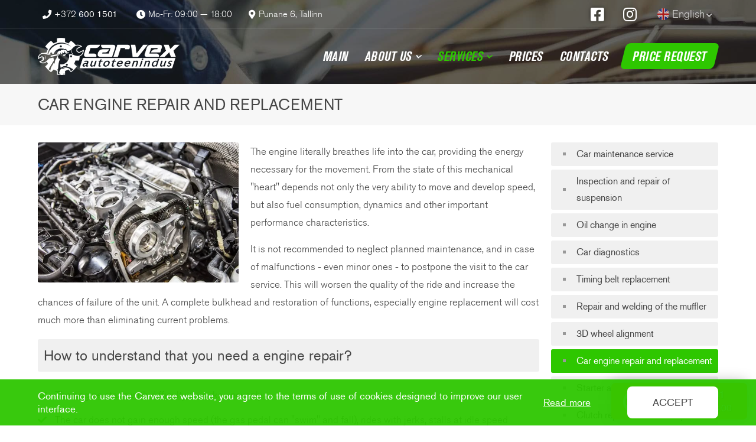

--- FILE ---
content_type: text/html; charset=UTF-8
request_url: https://carvex.ee/en/services/car-engine-repair-and-replacement
body_size: 4333
content:
<!DOCTYPE html>
<html lang="en">
<head>
    <meta charset="utf-8">
    <meta http-equiv="X-UA-Compatible" content="IE=edge">
    <title>Car engine repair, engine replacement in Tallinn - CARVEX OÜ</title>
    <meta name="description" content="Car engine repair, car engine change, car engine replacement at affordable prices with warranty. Tel: +372 600 1501">
    <meta name="keywords" content="car engine repair, car engine change, car engine replacement">
    <meta name="theme-color" content="#2ec700">
    <meta name="apple-mobile-web-app-status-bar-style" content="black-translucent">
    <meta name="viewport" content="width=device-width, user-scalable=no, initial-scale=1.0, maximum-scale=1.0, minimum-scale=1.0">
    <link rel="shortcut icon" href="/img/favicons/favicon.ico?" type="image/x-icon">
    <link rel="icon" sizes="16x16" href="/img/favicons/favicon-16x16.png" type="image/png">
    <link rel="icon" sizes="32x32" href="/img/favicons/favicon-32x32.png" type="image/png">
    <link rel="apple-touch-icon-precomposed" href="/img/favicons/apple-touch-icon-precomposed.png">
    <link rel="apple-touch-icon" href="/img/favicons/apple-touch-icon.png">
    <link rel="apple-touch-icon" sizes="57x57" href="/img/favicons/apple-touch-icon-57x57.png">
    <link rel="apple-touch-icon" sizes="60x60" href="/img/favicons/apple-touch-icon-60x60.png">
    <link rel="apple-touch-icon" sizes="72x72" href="/img/favicons/apple-touch-icon-72x72.png">
    <link rel="apple-touch-icon" sizes="76x76" href="/img/favicons/apple-touch-icon-76x76.png">
    <link rel="apple-touch-icon" sizes="114x114" href="/img/favicons/apple-touch-icon-114x114.png">
    <link rel="apple-touch-icon" sizes="120x120" href="/img/favicons/apple-touch-icon-120x120.png">
    <link rel="apple-touch-icon" sizes="144x144" href="/img/favicons/apple-touch-icon-144x144.png">
    <link rel="apple-touch-icon" sizes="152x152" href="/img/favicons/apple-touch-icon-152x152.png">
    <link rel="apple-touch-icon" sizes="167x167" href="/img/favicons/apple-touch-icon-167x167.png">
    <link rel="apple-touch-icon" sizes="180x180" href="/img/favicons/apple-touch-icon-180x180.png">
    <link rel="apple-touch-icon" sizes="1024x1024" href="/img/favicons/apple-touch-icon-1024x1024.png">
    <link rel="stylesheet" href="/styles/main-ver-3.8.min.css">    <script src="/js/script-ver-1.9.js"></script>    <!-- Google tag (gtag.js) -->
    <script async src="https://www.googletagmanager.com/gtag/js?id=UA-155400409-1"></script>
    <script>
        window.dataLayer = window.dataLayer || [];
        function gtag(){dataLayer.push(arguments);}
        gtag('js', new Date());

        gtag('config', 'UA-155400409-1');
    </script>
</head>
<body>
<section class="topbar">
	<div class="container">
		<div class="topbar-flexbox">
			<ul class="topbar-contacts">
				<li class="topbar__item">
					<a href="tel:+3726001501" class="topbar__phone">
						<i class="topbar__icon fas fa-phone"></i>
						<span>+372 <span class="topbar__phone-num">600 1501</span></span>
					</a>
				</li>
				<li class="topbar__item">
					<i class="topbar__icon fas fa-clock"></i>
					<span>Mo-Fr: 09:00 — 18:00</span>
				</li>
				<li class="topbar__item">
					<i class="topbar__icon fas fa-map-marker-alt"></i>
					<span>Punane 6, Tallinn</span>
				</li>
			</ul>
			<div class="lang-switcher-wrapper">
				<ul class="social-media__items" id="topbar-social-media">
					<li class="social-media__item">
						<a class="social-media__link" href="https://www.facebook.com/carvex.ou" rel="nofollow" target="_blank"><i class="fab fa-facebook-square"></i></a>
					</li>			
					<li class="social-media__item">
						<a class="social-media__link" href="https://www.instagram.com/carvex.ou/" rel="nofollow" target="_blank"><i class="fab fa-instagram"></i></a>
					</li>
				</ul>
				<div class="lang-switcher">
					<div class="lang-switcher-main">
						<img class="lang-switcher__flag" src="/img/flagico-britain.png" alt="flagico-britain">
						<p class="lang-switcher__text">English</p>
						<i class="lang-switcher__arrow fas fa-chevron-down"></i>
					</div>
					<ul class="lang-switcher-menu">
						<li>
							<a class="lang-switcher-menu__link" href="/et/services/mootori-remont">
								<img class="lang-switcher__flag" src="/img/flagico-estonia.png" alt="flagico-estonia">
								<p class="lang-switcher__text">Eesti keel</p>
							</a>
						</li>
						<li>
							<a class="lang-switcher-menu__link" href="/ru/services/zamena-i-remont-dvigatelya-motora">
								<img class="lang-switcher__flag" src="/img/flagico-russia.png" alt="flagico-russia">
								<p class="lang-switcher__text">Русский</p>
							</a>
						</li>
					</ul>
				</div>
			</div>
		</div>
	</div>
</section>
<div class="call-us-wrapper">
    <a href="tel:+3726001501">
        <div class="call-us">
            <i class="fas fa-phone-volume"></i>
            <div class="call-us-content">
                <p class="call-us__phone-number"><span class="call-us__light-text">+372</span> 600 1501</p>
                <p class="call-us__working-time">Mo-Fr: 09:00 — 18:00</p>
            </div>
        </div>
    </a>
</div>
<div class="accept-cookies-wrapper">
    <div class="container">
        <div class="accept-cookies">
            <div class="accept-cookies__text">
                Continuing to use the Carvex.ee website, you agree to the terms of use of cookies designed to improve our user interface.
            </div>
            <a href="/en/privacy-policy" class="accept-cookies__link" target="_blank">Read more</a>
            <a href="#" class="accept-cookies__button button" onclick="closeCookieMessage()">Accept</a>
        </div>
    </div>
</div>
<header>
	<div class="container">
		<div class="header-flexbox">
			<div class="logo logo--header">
				<a href="/en/">
					<picture>
                        <source type="image/webp" srcset="/img/logo.webp">
                        <source type="image/png" srcset="/img/logo.png">
                        <img class="logo__img" src="/img/logo.png" alt="Carvex logo">
                    </picture>
				</a>
			</div>
			<nav class="nav">
				<input type="checkbox" id="nav-toggle__checkbox" class="nav-toggle__checkbox">
				<label for="nav-toggle__checkbox" class="nav-toggle__button">
					<div class="nav-toggle__line"></div>
				</label>
				<ul class="menu">	
					<li class="menu__item">
						<a class="menu__link" href="/en/">Main</a>
					</li>
					<li class="menu__item menu__item--submenu">
						<input type="checkbox" id="submenu__checkbox" class="submenu__checkbox">
						<label for="submenu__checkbox" class="menu__link submenu__checkbox-link">
							About us
							<i class="menu__arrow fas fa-chevron-down"></i>
						</label>
						<ul class="submenu">
							<li class="submenu__item">
								<a class="submenu__link" href="/en/car-service">Car service</a>
							</li>
							<li class="submenu__item">
								<a class="submenu__link" href="/en/warranty">Warranty</a>
							</li>
						</ul>
					</li>
					<li class="menu__item menu__item--submenu">
						<input type="checkbox" id="submenu__checkbox-2" class="submenu__checkbox-2">
						<label for="submenu__checkbox-2" class="menu__link menu__link--active submenu__checkbox-link">
							Services
							<i class="menu__arrow fas fa-chevron-down"></i>
						</label>
						<ul class="submenu">
							<li class="submenu__item">
								<a class="submenu__link" href="/en/services/car-maintenance-service">Car maintenance service</a>
							</li>
							<li class="submenu__item">
								<a class="submenu__link" href="/en/services/oil-change-in-engine">Oil change in engine</a>
							</li>
							<li class="submenu__item">
								<a class="submenu__link" href="/en/services/car-diagnostics">Car diagnostics</a>
							</li>
							<li class="submenu__item">
								<a class="submenu__link" href="/en/services/repair-and-welding-of-the-muffler">Repair and welding of the muffler</a>
							</li>
							<li class="submenu__item">
								<a class="submenu__link" href="/en/services/wheel-alignment">3D wheel alignment</a>
							</li>
							<li class="submenu__item">
								<a class="submenu__link submenu__link--active" href="/en/services/car-engine-repair-and-replacement">Car engine repair and replacement</a>
							</li>
							<li class="submenu__item">
								<a class="submenu__link" href="/en/services/timing-belt-replacement">Timing belt replacement</a>
							</li>
							<li class="submenu__item">
								<a class="submenu__link" href="/en/services/clutch-replacement-and-repair">Clutch replacement</a>
							</li>
							<li class="submenu__item">
								<a class="submenu__link" href="/en/services/tire-fitting">Tire fitting</a>
							</li>
							<li class="submenu__item">
								<a class="submenu__link" href="/en/services/starter-and-generator-repair">Starter and generator repair</a>
							</li>
						</ul>
					</li>
					<li class="menu__item">
						<a class="menu__link" href="/en/prices">Prices</a>
					</li>
					<li class="menu__item">
						<a class="menu__link" href="/en/contacts">Contacts</a>
					</li>
					<li class="menu__item">
						<a class="button button--white" id="price-request-button" href="https://vg.carvex.ee/price-request/en" target="_blank"><span class="button__text">Price request</span></a>
					</li>
					<li class="menu__item">
						<ul class="social-media__items" id="header-social-media">
							<li class="social-media__item">
								<a class="social-media__link" href="https://www.facebook.com/carvex.ou" rel="nofollow" target="_blank"><i class="fab fa-facebook-square"></i></a>
							</li>			
							<li class="social-media__item">
								<a class="social-media__link" href="https://www.instagram.com/carvex.ou/" rel="nofollow" target="_blank"><i class="fab fa-instagram"></i></a>
							</li>
						</ul>
					</li>
				</ul>
			</nav>
		</div>
	</div>
</header>
<section class="service">
    <div class="page-header">
        <div class="container">
            <h1 class="page-header__title">Car engine repair and replacement</h1>
        </div>
    </div>
    <div class="section--white-bg">
        <div class="container">
            <div class="service-content-wrapper">
                <article class="service-article">
                    <picture class="service-article__picture">
                        <source type="image/webp" srcset="/img/en/car-engine-repair-and-replacement.webp">
                        <source type="image/png" srcset="/img/en/car-engine-repair-and-replacement.jpg">
                        <img class="service-article__img" src="/img/en/car-engine-repair-and-replacement.jpg" alt="car engine repair, car engine change, car engine replacement" title="car engine repair, car engine change, car engine replacement">
                    </picture>
                    <p class="section__text">The engine literally breathes life into the car, providing the energy necessary for the movement. From the state of this mechanical "heart" depends not only the very ability to move and develop speed, but also fuel consumption, dynamics and other important performance characteristics.</p>
                    <p class="section__text">It is not recommended to neglect planned maintenance, and in case of malfunctions - even minor ones - to postpone the visit to the car service. This will worsen the quality of the ride and increase the chances of failure of the unit. A complete bulkhead and restoration of functions, especially engine replacement will cost much more than eliminating current problems.</p>
                    <h2 class="service-article__title">How to understand that you need a engine repair?</h2>
					<ul class="service-article-list">
						<li class="service-article__item">
							<i class="service-article-list__icon fas fa-check"></i>
							<span class="service-article-list__text">The engine starts with difficulty, it works unevenly</span>
						</li>
						<li class="service-article__item">
							<i class="service-article-list__icon fas fa-check"></i>
							<span class="service-article-list__text">The car does not gain enough speed (the gas pedal can "swim" and fall), rides with jerks, stalls at idle speed</span>
						</li>
						<li class="service-article__item">
							<i class="service-article-list__icon fas fa-check"></i>
							<span class="service-article-list__text">In the engine there are tapping, crackling and other atypical sounds</span>
						</li>
						<li class="service-article__item">
							<i class="service-article-list__icon fas fa-check"></i>
							<span class="service-article-list__text">The color changed and the exhaust volume increased</span>
						</li>
						<li class="service-article__item">
							<i class="service-article-list__icon fas fa-check"></i>
							<span class="service-article-list__text">The cabin smells of waste gases</span>
						</li>
						<li class="service-article__item">
							<i class="service-article-list__icon fas fa-check"></i>
							<span class="service-article-list__text">The consumption of oil and fuel has increased</span>
						</li>
						<li class="service-article__item">
							<i class="service-article-list__icon fas fa-check"></i>
							<span class="service-article-list__text">There is a strong deposit on the spark plugs</span>
						</li>
						<li class="service-article__item">
							<i class="service-article-list__icon fas fa-check"></i>
							<span class="service-article-list__text">Shots are heard in the silencer</span>
						</li>
					</ul>
					<br>
					<p class="section__text">If you find these signs, come to CARVEX. We have professionals with extensive experience in repairing engines of all types and generations.</p>
					<h3 class="service-article__title">Car repair workshop services:</h3>
					<ul class="service-article-list">
						<li class="service-article__item">
							<i class="service-article-list__icon fas fa-check"></i>
							<span class="service-article-list__text">engine diagnostics;</span>
						</li>
						<li class="service-article__item">
							<i class="service-article-list__icon fas fa-check"></i>
							<span class="service-article-list__text">repair of the cylinder head and other internal combustion engines;</span>
						</li>
						<li class="service-article__item">
							<i class="service-article-list__icon fas fa-check"></i>
							<span class="service-article-list__text">replacement of worn out spare parts;</span>
						</li>
						<li class="service-article__item">
							<i class="service-article-list__icon fas fa-check"></i>
							<span class="service-article-list__text">replacement of consumables (candles, oil, filters, etc.);</span>
						</li>
						<li class="service-article__item">
							<i class="service-article-list__icon fas fa-check"></i>
							<span class="service-article-list__text">preventive maintenance and capital repairs;</span>
						</li>
						<li class="service-article__item">
							<i class="service-article-list__icon fas fa-check"></i>
							<span class="service-article-list__text">engine replacement.</span>
						</li>
					</ul>
					<br>
					<p class="section__text">We maintain in stock a stock of original and high-quality analog components for the most common brands and models of urban cars and SUVs in Europe. Missing parts can be delivered promptly from our partners. It does not matter whether you need to repair the engine or replace the engine - in CARVEX work will not last for weeks, and you will soon be able to get behind the wheel of your car.</p>
                </article>
                <aside class="service-aside">
                    <ul class="service-aside-list">
                        <li class="service-aside__item">
                            <a href="/en/services/car-maintenance-service" class="service-aside__link">
                                <span class="aside__dot"></span>Car maintenance service</a>
                        </li>
                        <li class="service-aside__item">
                            <a href="/en/services/inspection-and-repair-of-suspension" class="service-aside__link">
                                <span class="aside__dot"></span>Inspection and repair of suspension</a>
                        </li>
                        <li class="service-aside__item">
                            <a href="/en/services/oil-change-in-engine" class="service-aside__link">
                                <span class="aside__dot"></span>Oil change in engine</a>
                        </li>
                        <li class="service-aside__item">
                            <a href="/en/services/car-diagnostics" class="service-aside__link">
                                <span class="aside__dot"></span>Car diagnostics</a>
                        </li>
                        <li class="service-aside__item">
                            <a href="/en/services/timing-belt-replacement" class="service-aside__link">
                                <span class="aside__dot"></span>Timing belt replacement</a>
                        </li>
                        <li class="service-aside__item">
                            <a href="/en/services/repair-and-welding-of-the-muffler" class="service-aside__link">
                                <span class="aside__dot"></span>Repair and welding of the muffler</a>
                        </li>
                        <li class="service-aside__item">
                            <a href="/en/services/wheel-alignment" class="service-aside__link">
                                <span class="aside__dot"></span>3D wheel alignment</a>
                        </li>
                        <li class="service-aside__item">
                            <a href="/en/services/car-engine-repair-and-replacement" class="service-aside__link service-aside__link--active">
                                <span class="aside__dot"></span>Car engine repair and replacement</a>
                        </li>
                        <li class="service-aside__item">
                            <a href="/en/services/starter-and-generator-repair" class="service-aside__link">
                                <span class="aside__dot"></span>Starter and generator repair</a>
                        </li>
                        <li class="service-aside__item">
                            <a href="/en/services/clutch-replacement-and-repair" class="service-aside__link">
                                <span class="aside__dot"></span>Clutch replacement and repair</a>
                        </li>
                        <li class="service-aside__item">
                            <a href="/en/services/tire-fitting" class="service-aside__link">
                                <span class="aside__dot"></span>Tire fitting</a>
                        </li>
                        <li class="service-aside__item">
                            <a href="/en/services/carparts" class="service-aside__link">
                                <span class="aside__dot"></span>Car parts</a>
                        </li>
<!--                        <li class="service-aside__item evacuator-link">-->
<!--                            <a href="/en/services/evacuator" class="service-aside__link">-->
<!--                                <span class="aside__dot"></span>Evacuator</a>-->
<!--                        </li>-->
                        <li class="service-aside__item">
                            <a href="/en/services/radiator-replacement-and-repair" class="service-aside__link">
                                <span class="aside__dot"></span>Radiator replacement and repair</a>
                        </li>
                        <li class="service-aside__item">
                            <a href="/en/services/brake-repair-and-maintenance" class="service-aside__link">
                                <span class="aside__dot"></span>Brake repair and maintenance</a>
                        </li>
                        <li class="service-aside__item">
                            <a href="/en/services/replacing-the-brake-pads-and-discs" class="service-aside__link">
                                <span class="aside__dot"></span>Replacing the brake pads and discs</a>
                        </li>
                        <li class="service-aside__item">
                            <a href="/en/services/car-filters-replacement" class="service-aside__link">
                                <span class="aside__dot"></span>Car filters replacement</a>
                        </li>
                        <li class="service-aside__item">
                            <a href="/en/services/oil-change-in-gearbox" class="service-aside__link">
                                <span class="aside__dot"></span>Dynamic oil change in automatic gearbo</a>
                        </li>
                        <li class="service-aside__item">
                            <a href="/en/services/filling-the-air-conditioner" class="service-aside__link">
                                <span class="aside__dot"></span>Filling the air conditioner</a>
                        </li>
                    </ul>
                </aside>
            </div>
        </div>
    </div>
</section>
<section class="cta-price-request">
    <div class="container">
        <div class="cta-price-request-flexbox">
            <div class="cta-price-request__content">
                <i class="cta-price-request__icon fas fa-tachometer-alt"></i>
                <p>Send an price request right now and get a profitable offer for car repair!</p>  
            </div>
            <a id="cta-price-request__button" class="button button--white button--big" href="https://vg.carvex.ee/price-request/en" target="_blank"><span class="button__text">Price request</span></a>
        </div>
    </div>
</section>
<footer>
	<div class="container">
		<div class="footer-box">
			<div class="logo logo--footer">
				<picture>
                    <source type="image/webp" srcset="/img/logo.webp">
                    <source type="image/png" srcset="/img/logo.png">
                    <img class="logo__img" src="/img/logo.png" alt="carvex autoremont logo">
                </picture>
			</div>
			<ul class="social-media__items" id="footer-social-media">
				<li class="social-media__item">
					<a class="social-media__link" href="https://www.facebook.com/carvex.ou" rel="nofollow" target="_blank"><i class="fab fa-facebook-square"></i></a>
				</li>			
				<li class="social-media__item">
					<a class="social-media__link" href="https://www.instagram.com/carvex.ou/" rel="nofollow" target="_blank"><i class="fab fa-instagram"></i></a>
				</li>
			</ul>
			<div class="footer-items">
				<div class="footer__line">
					<i class="footer__icon fas fa-copyright"></i>2013-<span id="footer__actual-year">2021</span> CARVEX OÜ. All rights reserved. Use of materials without permission of the author or owner is prohibited.
				</div>
			</div>
		</div>
	</div>
</footer>
</body>
</html>

--- FILE ---
content_type: text/css
request_url: https://carvex.ee/styles/main-ver-3.8.min.css
body_size: 7402
content:
@font-face{font-family:'Akzidenz Grotesk';font-style:normal;font-weight:300;font-display:swap;-webkit-font-smoothing:subpixel-antialiased;-moz-font-smoothing:subpixel-antialiased;src:url(../fonts/akzidenzgroteskpro-light-webfont.eot);src:url(../fonts/akzidenzgroteskpro-light-webfont.eot?#iefix) format("embedded-opentype"),url(../fonts/akzidenzgroteskpro-light-webfont.woff2) format("woff2"),url(../fonts/akzidenzgroteskpro-light-webfont.woff) format("woff"),url(../fonts/akzidenzgroteskpro-light-webfont.ttf) format("truetype"),url(../fonts/akzidenzgroteskpro-light-webfont.svg#Rubik) format("svg")}@font-face{font-family:'Akzidenz Grotesk';font-style:normal;font-weight:400;font-display:swap;-webkit-font-smoothing:subpixel-antialiased;-moz-font-smoothing:subpixel-antialiased;src:url(../fonts/akzidenzgroteskpro-regular-webfont.eot);src:url(../fonts/akzidenzgroteskpro-regular-webfont.eot?#iefix) format("embedded-opentype"),url(../fonts/akzidenzgroteskpro-regular-webfont.woff2) format("woff2"),url(../fonts/akzidenzgroteskpro-regular-webfont.woff) format("woff"),url(../fonts/akzidenzgroteskpro-regular-webfont.ttf) format("truetype"),url(../fonts/akzidenzgroteskpro-regular-webfont.svg#Rubik) format("svg")}@font-face{font-family:'Akzidenz Grotesk';font-style:normal;font-weight:500;font-display:swap;-webkit-font-smoothing:subpixel-antialiased;-moz-font-smoothing:subpixel-antialiased;src:url(../fonts/akzidenzgroteskpro-bold-webfont.eot);src:url(../fonts/akzidenzgroteskpro-regular-webfont.eot?#iefix) format("embedded-opentype"),url(../fonts/akzidenzgroteskpro-regular-webfont.woff2) format("woff2"),url(../fonts/akzidenzgroteskpro-regular-webfont.woff) format("woff"),url(../fonts/akzidenzgroteskpro-regular-webfont.ttf) format("truetype"),url(../fonts/akzidenzgroteskpro-regular-webfont.svg#Rubik) format("svg")}@font-face{font-family:'Akzidenz Grotesk';font-style:normal;font-weight:600;font-display:swap;-webkit-font-smoothing:subpixel-antialiased;-moz-font-smoothing:subpixel-antialiased;src:url(../fonts/akzidenzgroteskpro-regular-webfont.eot);src:url(../fonts/akzidenzgroteskpro-regular-webfont.eot?#iefix) format("embedded-opentype"),url(../fonts/akzidenzgroteskpro-regular-webfont.woff2) format("woff2"),url(../fonts/akzidenzgroteskpro-regular-webfont.woff) format("woff"),url(../fonts/akzidenzgroteskpro-regular-webfont.ttf) format("truetype"),url(../fonts/akzidenzgroteskpro-regular-webfont.svg#Rubik) format("svg")}@font-face{font-family:'Akzidenz Grotesk';font-style:normal;font-weight:700;font-display:swap;-webkit-font-smoothing:subpixel-antialiased;-moz-font-smoothing:subpixel-antialiased;src:url(../fonts/akzidenzgroteskpro-boldcn-webfont.eot);src:url(../fonts/akzidenzgroteskpro-boldcn-webfont.eot?#iefix) format("embedded-opentype"),url(../fonts/akzidenzgroteskpro-boldcn-webfont.woff2) format("woff2"),url(../fonts/akzidenzgroteskpro-boldcn-webfont.woff) format("woff"),url(../fonts/akzidenzgroteskpro-boldcn-webfont.ttf) format("truetype"),url(../fonts/akzidenzgroteskpro-boldcn-webfont.svg#Rubik) format("svg")}@font-face{font-family:'Akzidenz Grotesk';font-style:italic;font-weight:300;font-display:swap;-webkit-font-smoothing:subpixel-antialiased;-moz-font-smoothing:subpixel-antialiased;src:url(../fonts/akzidenzgroteskpro-lightcnitalic_2-webfont.eot);src:url(../fonts/akzidenzgroteskpro-lightcnitalic_2-webfont.eot?#iefix) format("embedded-opentype"),url(../fonts/akzidenzgroteskpro-lightcnitalic_2-webfont.woff2) format("woff2"),url(../fonts/akzidenzgroteskpro-lightcnitalic_2-webfont.woff) format("woff"),url(../fonts/akzidenzgroteskpro-lightcnitalic_2-webfont.ttf) format("truetype"),url(../fonts/akzidenzgroteskpro-lightcnitalic_2-webfont.svg#Rubik) format("svg")}@font-face{font-family:'Akzidenz Grotesk';font-style:italic;font-weight:700;font-display:swap;-webkit-font-smoothing:subpixel-antialiased;-moz-font-smoothing:subpixel-antialiased;src:url(../fonts/akzidenzgroteskpro-boldcnit-webfont.eot);src:url(../fonts/akzidenzgroteskpro-boldcnit-webfont.eot?#iefix) format("embedded-opentype"),url(../fonts/akzidenzgroteskpro-boldcnit-webfont.woff2) format("woff2"),url(../fonts/akzidenzgroteskpro-boldcnit-webfont.woff) format("woff"),url(../fonts/akzidenzgroteskpro-boldcnit-webfont.ttf) format("truetype"),url(../fonts/akzidenzgroteskpro-boldcnit-webfont.svg#Rubik) format("svg")}a,abbr,acronym,address,applet,article,aside,audio,b,big,blockquote,body,canvas,caption,center,cite,code,dd,del,details,dfn,div,dl,dt,em,embed,fieldset,figcaption,figure,footer,form,h1,h2,h3,h4,h5,h6,header,hgroup,html,i,iframe,img,ins,kbd,label,legend,li,mark,menu,nav,object,ol,output,p,pre,q,ruby,s,samp,section,small,span,strike,strong,sub,summary,sup,table,tbody,td,tfoot,th,thead,time,tr,tt,u,ul,var,video{margin:0;padding:0;border:0;font-size:100%;font:inherit;vertical-align:baseline}article,aside,details,figcaption,figure,footer,header,hgroup,menu,nav,section{display:block}ol,ul{list-style:none}blockquote,q{quotes:none}blockquote:after,blockquote:before,q:after,q:before{content:'';content:none}table{border-collapse:collapse;border-spacing:0}@font-face{font-family:'Font Awesome 5 Free';font-style:normal;font-weight:900;font-display:swap;src:url(../fonts/fa-solid-900.eot);src:url(../fonts/fa-solid-900.eot?#iefix) format("embedded-opentype"),url(../fonts/fa-solid-900.woff2) format("woff2"),url(../fonts/fa-solid-900.woff) format("woff"),url(../fonts/fa-solid-900.ttf) format("truetype"),url(../fonts/fa-solid-900.svg#fontawesome) format("svg")}.fa,.fas{font-family:'Font Awesome 5 Free';font-weight:900}@font-face{font-family:'Font Awesome 5 Brands';font-style:normal;font-weight:400;font-display:swap;src:url(../fonts/fa-brands-400.eot);src:url(../fonts/fa-brands-400.eot?#iefix) format("embedded-opentype"),url(../fonts/fa-brands-400.woff2) format("woff2"),url(../fonts/fa-brands-400.woff) format("woff"),url(../fonts/fa-brands-400.ttf) format("truetype"),url(../fonts/fa-brands-400.svg#fontawesome) format("svg")}.fab{font-family:'Font Awesome 5 Brands'}.fa-piggy-bank:before{content:"\f4d3"}.fa-chevron-down:before{content:"\f078"}.fa-chevron-up:before{content:"\f077"}.fa-car:before{content:"\f1b9"}.fa-user-shield:before{content:"\f505"}.fa-at:before{content:"\f1fa"}.fa-phone:before{content:"\f095"}.fa-copyright:before{content:"\f1f9"}.fa-clock:before{content:"\f017"}.fa-tachometer-alt:before{content:"\f3fd"}.fa-air-freshener:before{content:"\f5d0"}.fa-phone-volume:before{content:"\f2a0"}.fa-check:before{content:"\f00c"}.fa-shield-alt:before{content:"\f3ed"}.fa-users:before{content:"\f0c0"}.fa-cogs:before{content:"\f085"}.fa-check-double:before{content:"\f560"}.fa-hand-holding-usd:before{content:"\f4c0"}.fa-percent:before{content:"\f295"}.fa-warehouse:before{content:"\f494"}.fa-file-alt:before{content:"\f15c"}.fa-map-marker-alt:before{content:"\f3c5"}.fa-question-circle:before{content:"\f059"}.fa-question:before{content:"\f128"}.fa-facebook-square:before{content:"\f082"}.fa-instagram:before{content:"\f16d"}::-webkit-scrollbar{width:12px;height:17px}::-webkit-scrollbar-track{background:#f1f1f1}::-webkit-scrollbar-thumb{background:#2ec700;border-radius:5px}::-webkit-scrollbar-thumb:hover{background:#555}html{font-size:16px}body{background:-webkit-gradient(linear,left top,left bottom,from(rgba(0,0,0,.6)),to(rgba(0,0,0,.5))),url(/img/autoremont-mobile.jpg) center center no-repeat fixed;background:linear-gradient(to bottom,rgba(0,0,0,.6),rgba(0,0,0,.5)),url(/img/autoremont-mobile.jpg) center center no-repeat fixed;background-size:cover;font-family:'Akzidenz Grotesk',sans-serif;font-size:17px;line-height:1.8;font-weight:300;color:#464646;-webkit-font-smoothing:subpixel-antialiased;-moz-font-smoothing:subpixel-antialiased;-webkit-user-select:none;-moz-user-select:none;-ms-user-select:none;user-select:none}address{-webkit-user-select:text;-moz-user-select:text;-ms-user-select:text;user-select:text}a{text-decoration:none;color:#464646}h5,h6{font-size:1.2rem;font-weight:400}select{cursor:pointer;background:url("data:image/svg+xml;base64, [base64]") no-repeat;background-position-x:96%;background-position-y:center;-webkit-appearance:none;-moz-appearance:none}button,input,select,textarea{font-size:inherit;color:inherit;font-family:inherit;font-weight:inherit;box-sizing:border-box;line-height:inherit}.container{width:90%;max-width:1170px;margin:0 auto}.button{border:1px solid transparent;border-radius:8px;padding:6px 16px;font-weight:500;font-size:17px;text-transform:uppercase;display:-webkit-box;display:flex;-webkit-box-pack:center;justify-content:center;-webkit-box-align:center;align-items:center;-webkit-transition:.2s;transition:.2s;-webkit-transform:skew(-14deg);transform:skew(-14deg)}.button:hover{box-shadow:0 0 35px #fff}.button__text{-webkit-transform:skew(14deg);transform:skew(14deg)}.button--white{background-color:transparent;color:#fff;border:1px solid #fff}.button--white:hover{background-color:#fff;color:#464646}.button--white:active{box-shadow:none}.button--big{padding:14px 32px;max-height:28px;border-width:2px;font-size:1.1rem}.logo{-webkit-transition:.15s;transition:.15s}.section--white-bg{background-color:#fff;padding:6vh 0}.section--grey-bg{background-color:#f7f7f7;padding:6vh 0}.section__title{font-size:2.2rem;line-height:1.4;font-weight:700;font-style:italic;text-align:center;color:#464646}.grey-bg{background-color:red!important}.line{background-color:#2ec700;height:3px;width:70px;margin:5vh auto 6vh;border-radius:5px}.section__text{color:#464646;font-weight:300;margin-bottom:15px}.mp-map{display:none}.page-header{background-color:#f7f7f7;padding:12px 0}.page-header__title{font-size:1.6rem;font-weight:500;text-transform:uppercase;color:#464646}#topbar-social-media{display:none}.social-media__items{display:-webkit-box;display:flex;-webkit-box-align:center;align-items:center;color:#fff}.social-media__item{margin:0 4px}.social-media__item:last-child{margin-right:15px}.social-media__link{color:#fff;display:-webkit-box;display:flex;-webkit-box-pack:center;justify-content:center;-webkit-box-align:center;align-items:center;padding:12px;font-size:26px;line-height:.7;-webkit-transition:.15s;transition:.15s;text-shadow:0 0 7px rgba(0,0,0,.5)}.social-media__link:hover{color:#2ec700}.social-media__link:active{text-shadow:0 0 8px #fff}.iti{width:100%!important}.swal2-confirm.swal2-styled{border:1px solid transparent;border-radius:8px;font-weight:500;font-size:17px;text-transform:uppercase;display:-webkit-box;display:flex;-webkit-box-pack:center;justify-content:center;-webkit-box-align:center;align-items:center;-webkit-transition:.2s;transition:.2s;-webkit-transform:none;transform:none;padding:10px 36px;background-color:#2ec700!important;color:#fff;margin:20px auto;cursor:pointer;outline:0}.swal2-styled:hover{background-color:#464646!important;box-shadow:0 0 35px #333!important}.swal2-styled:active{background-color:#999!important;box-shadow:none!important}.topbar{border-bottom:1px solid rgba(255,255,255,.08)}.topbar-flexbox{display:-webkit-box;display:flex;-webkit-box-pack:center;justify-content:center;-webkit-box-align:center;align-items:center;color:#fff}.topbar-contacts{display:-webkit-box;display:flex;-webkit-box-align:center;align-items:center}.topbar__item:nth-child(1),.topbar__item:nth-child(2),.topbar__item:nth-child(3){display:none}.topbar__item,.topbar__phone{display:-webkit-box;display:flex;-webkit-box-align:center;align-items:center;color:#fff;font-size:.96rem;padding:4px}.topbar__item{margin-right:20px}.topbar__phone:hover{color:#2ec700}.topbar__phone-num{font-weight:500}.topbar__icon{margin-right:5px}.lang-switcher-wrapper{display:-webkit-box;display:flex;-webkit-box-align:center;align-items:center}.lang-switcher{position:relative;z-index:999;color:#fff;font-size:18px;font-weight:300;padding:8px}.lang-switcher-main{display:-webkit-box;display:flex;-webkit-box-align:center;align-items:center;-webkit-box-pack:center;justify-content:center;opacity:.75;-webkit-transition:.2s;transition:.2s;color:#fff}.lang-switcher:hover{opacity:1}.lang-switcher:hover .lang-switcher-menu{display:-webkit-box;display:flex;-webkit-box-orient:vertical;-webkit-box-direction:normal;flex-flow:column;-webkit-box-pack:center;justify-content:center;-webkit-box-align:stretch;align-items:stretch}.lang-switcher:hover .lang-switcher__arrow{-webkit-transform:rotate(-180deg);transform:rotate(-180deg)}.lang-switcher:hover .lang-switcher-main{opacity:1}.lang-switcher__arrow{font-size:11px;position:relative;top:1px;right:2px;-webkit-transition:.3s;transition:.3s;color:#fff}.lang-switcher__flag{width:20px}.lang-switcher__text{margin:0 5px}.lang-switcher-menu{position:absolute;padding:18px 0;top:47px;right:0;width:140px;border-radius:5px;background-color:#eee;color:#464646;z-index:22;-webkit-transition:.3s;transition:.3s;display:none;box-shadow:0 0 30px rgba(0,0,0,.4)}.lang-switcher-menu__link{display:-webkit-box;display:flex;-webkit-box-align:center;align-items:center;-webkit-box-pack:center;justify-content:center;padding:3px 6px;-webkit-transition:.1s;transition:.1s}.lang-switcher-menu__link:hover{background-color:#2ec700;color:#fff}.lang-switcher-menu__link:active{background-color:#fff;color:#464646}.call-us-wrapper{position:fixed;bottom:10px;right:15px;z-index:4;display:none}.call-us{display:-webkit-box;display:flex;-webkit-box-pack:center;justify-content:center;-webkit-box-align:center;align-items:center;width:230px;height:62px;color:#fff;text-shadow:1px 1px 1px rgba(0,0,0,.25);border-radius:7px;font-size:18px;line-height:1.4;-webkit-transition-duration:.3s;transition-duration:.3s;cursor:pointer;box-shadow:0 0 25px rgba(0,0,0,.35);background-color:orange}.call-us i{-webkit-box-flex:1;flex:1;margin-left:20px;margin-right:10px;font-size:32px}.call-us:hover{-webkit-transform:scale(1.1,1.1);transform:scale(1.1,1.1);box-shadow:0 0 35px rgba(0,0,0,.5)}.call-us-content{display:-webkit-box;display:flex;-webkit-box-orient:vertical;-webkit-box-direction:normal;flex-flow:column;-webkit-box-pack:center;justify-content:center;-webkit-box-align:center;align-items:center;margin-right:20px;-webkit-box-flex:8;flex:8}.call-us__phone-number{font-weight:500}.call-us__light-text{font-weight:400}.call-us__working-time{font-size:15px;font-weight:300}.accept-cookies-wrapper{background-color:rgba(46,199,0,.95);position:fixed;bottom:0;left:0;right:0;width:100%;z-index:15;display:none}.accept-cookies{padding:12px 0;text-align:center;display:-ms-grid;display:grid;-ms-grid-columns:1fr 1fr;grid-template-columns:1fr 1fr;grid-gap:10px;-webkit-box-pack:justify;justify-content:space-between;-webkit-box-align:center;align-items:center}.accept-cookies__text{color:#fff;font-size:17px;font-weight:400;line-height:1.3;-ms-grid-column:1;-ms-grid-column-span:2;grid-column:1/3}.accept-cookies__link{text-decoration:underline;font-weight:500;margin:5px auto;min-width:120px;color:#fff;padding:6px 12px;-webkit-transition:.2s;transition:.2s}.accept-cookies__link:hover{color:#464646}.accept-cookies__link:active{color:#cecece}.accept-cookies__button{min-width:120px;min-height:40px;margin:6px auto;background-color:#fff;color:#464646;-webkit-transform:none;transform:none;max-width:140px}.accept-cookies__button:hover{background-color:#464646;color:#fff;box-shadow:0 0 25px 4px #464646}.accept-cookies__button:active{box-shadow:none;background-color:#ccc}header{padding:15px 0;-webkit-transition:.8s;transition:.8s;position:relative}.header--fixed{position:fixed;top:0;left:0;right:0;background:-webkit-gradient(linear,left top,left bottom,from(rgba(0,0,0,.6)),to(rgba(0,0,0,.6)));background:linear-gradient(to bottom,rgba(0,0,0,.6),rgba(0,0,0,.6));z-index:15;padding:8px 0}.header-flexbox{display:-webkit-box;display:flex;-webkit-box-pack:justify;justify-content:space-between;-webkit-box-align:center;align-items:center}.logo--header{max-width:240px;min-width:210px;-webkit-transition:.4s;transition:.4s}.logo--header--small{max-width:200px;-webkit-transition:.4s;transition:.4s}.logo:hover{opacity:.75}.logo__img{display:block;width:100%}.nav-toggle__button{cursor:pointer;height:55px;width:75px;position:relative;display:-webkit-box;display:flex;-webkit-box-pack:center;justify-content:center;-webkit-box-align:center;align-items:center;border-radius:5px;-webkit-transition:.3s;transition:.3s}.nav-toggle__line{position:relative;height:5px;width:40px;background-color:#fff;border-radius:5px;-webkit-transition:.3s;transition:.3s}.nav-toggle__line:after,.nav-toggle__line:before{content:"";position:absolute;display:block;height:5px;width:40px;background-color:#fff;border-radius:5px;-webkit-transition:.3s;transition:.3s}.nav-toggle__line:before{top:-12px}.nav-toggle__line:after{top:12px}.menu{position:absolute;left:0;right:0;top:90px;text-align:center;background-color:#252525;z-index:100;overflow:hidden;-webkit-box-orient:vertical;-webkit-box-direction:normal;flex-direction:column;-webkit-box-pack:center;justify-content:center;-webkit-box-align:center;align-items:center;display:none;-webkit-transition:.4s;transition:.4s}.menu--fixed{top:70px}.menu__item{border-top:1px solid rgba(255,255,255,.06);width:100%}#price-request-button{max-width:150px;margin:14px auto;padding:6px 12px;border:none;font-size:22px;font-weight:700;font-style:italic;letter-spacing:.5px;background-color:#2ec700}#price-request-button:hover{background-color:#fff}.menu__link{color:#e5e6e8;text-transform:uppercase;padding:12px;position:relative;cursor:pointer;display:block;font-size:22px;font-weight:700;font-style:italic;letter-spacing:.5px;-webkit-transition:color .2s;transition:color .2s}.menu__link:hover{color:#2ec700}.menu__link:active{color:#fff}.menu__link--active{color:#2ec700!important}.menu__arrow{position:absolute;font-size:11px;margin-left:5px;top:23px;-webkit-transition:-webkit-transform .4s;transition:transform .4s;transition:transform .4s,-webkit-transform .4s}.nav-toggle__checkbox{display:none}.nav-toggle__checkbox:checked~.menu{display:-webkit-box;display:flex}.nav-toggle__checkbox:checked+.nav-toggle__button{background-color:rgba(46,199,0,.85)}.nav-toggle__checkbox:checked+.nav-toggle__button .nav-toggle__line{background-color:transparent}.nav-toggle__checkbox:checked+.nav-toggle__button .nav-toggle__line:before{-webkit-transform:translateY(12px) rotate(45deg);transform:translateY(12px) rotate(45deg)}.nav-toggle__checkbox:checked+.nav-toggle__button .nav-toggle__line:after{-webkit-transform:translateY(-12px) rotate(-45deg);transform:translateY(-12px) rotate(-45deg)}.submenu{height:0;overflow:hidden;-webkit-transition:.3s;transition:.3s;display:-webkit-box;display:flex;-webkit-box-orient:vertical;-webkit-box-direction:normal;flex-direction:column;-webkit-box-pack:center;justify-content:center;-webkit-box-align:center;align-items:center;text-align:center}.submenu__checkbox,.submenu__checkbox-2{display:none}.submenu__checkbox-2:checked~.submenu,.submenu__checkbox:checked~.submenu{height:auto}.submenu__checkbox-2:checked+.menu__link>.menu__arrow,.submenu__checkbox:checked+.menu__link>.menu__arrow{-webkit-transform:rotate(-180deg);transform:rotate(-180deg)}.submenu__item{background-color:#323232;border-top:1px solid rgba(255,255,255,.06);width:100%}.submenu__link{padding:8px;display:-webkit-box;display:flex;-webkit-box-pack:center;justify-content:center;-webkit-box-align:center;align-items:center;text-transform:uppercase;font-size:.96rem;color:#e5e6e8;-webkit-transition:color .2s;transition:color .2s;font-weight:500}.submenu__link--noPadding{padding:2px!important}.submenu__link:hover{color:#2ec700}.submenu__link:active{color:#fff}.submenu__link--active{color:#2ec700!important}#header-social-media{-webkit-box-pack:center;justify-content:center}#header-social-media .social-media__link{margin:14px 2px;padding:15px;font-size:34px}footer{background-color:#20252b;padding:20px 0}.footer-box{display:-webkit-box;display:flex;-webkit-box-orient:vertical;-webkit-box-direction:normal;flex-direction:column;-webkit-box-align:center;align-items:center;padding-bottom:70px}.footer-car-brands__list{display:-webkit-box;display:flex;-webkit-box-pack:center;justify-content:center;-webkit-box-align:center;align-items:center;padding:15px 0}.footer-car-brands__link{color:#fff;-webkit-transition:.15s;transition:.15s;font-size:18px}.footer-car-brands__link:hover{color:#2ec700}.footer-car-brands__line{margin:0 10px;color:#2ec700}.footer-car-brands__item:last-child .footer-car-brands__line{display:none}.logo--footer{min-width:200px;max-width:200px;margin:0 auto}#footer-social-media{margin:16px 20px}#footer-social-media .social-media__link{margin:12px 0;padding:15px;font-size:34px}.footer__line{margin:0 auto;line-height:1.4;text-align:center;max-width:550px;font-size:15px;color:#ccc}.footer__icon{margin-right:6px}.footer__phone:hover{color:#2ec700}.footer__phone-num{font-weight:500}.contacts-flexbox{display:-webkit-box;display:flex;-webkit-box-orient:vertical;-webkit-box-direction:normal;flex-flow:column;-webkit-box-pack:center;justify-content:center;-webkit-box-align:center;align-items:center}.contacts-column--bank-info{text-align:center}.contacts-item{display:-webkit-box;display:flex;-webkit-box-align:center;align-items:center;margin-bottom:25px;-webkit-transition:-webkit-transform .4s;transition:transform .4s;transition:transform .4s,-webkit-transform .4s}.contacts-item:hover{-webkit-transform:scale(1.1,1.1);transform:scale(1.1,1.1)}.contacts-item:hover .contacts-item__icon{background-color:#2ec700;color:#fff}.contacts-item__icon{border:2px solid #2ec700;border-radius:50%;height:50px;width:50px;min-height:50px;min-width:50px;display:-webkit-box;display:flex;-webkit-box-pack:center;justify-content:center;-webkit-box-align:center;align-items:center;color:#2ec700;font-size:26px;margin-right:20px;-webkit-transition:.3s;transition:.3s}.contacts-item__title{font-size:1.2rem;font-weight:400}.contacts-column__bank-info,.contacts-column__company-info{line-height:2.5}.intro-inner{min-height:76vh;color:#fff;display:-webkit-box;display:flex;-webkit-box-orient:vertical;-webkit-box-direction:normal;flex-direction:column;-webkit-box-pack:center;justify-content:center;-webkit-box-align:center;align-items:center;text-align:center}.intro__subtitle,.intro__title{font-size:13.5vw;line-height:1.3;text-transform:uppercase;text-shadow:0 0 30px rgba(255,255,255,.2);font-weight:700;font-style:italic}.intro__green-text{color:#2ec700;display:inline}.intro__text{font-size:5.2vw;line-height:1.6;font-weight:300;margin:4vh 0}.intro__text-h2{display:inline}.intro-path{background-color:#fff}.intro-path__line{background-color:#2ec700;height:12px;width:100%;display:block;-webkit-clip-path:polygon(0 0,100% 0,100% 0,0 100%);clip-path:polygon(0 0,100% 0,100% 0,0 100%);position:relative;top:-1px}.map-wrapper{display:block}.map{background-color:#fff;margin-bottom:-10px}map{position:relative;padding:0;margin:0}.map-info{position:absolute;height:98px;width:176px;bottom:294px;left:12px;line-height:1;display:-webkit-box;display:flex;-webkit-box-orient:vertical;-webkit-box-direction:normal;flex-direction:column;-webkit-box-pack:justify;justify-content:space-between;-webkit-user-select:text;-moz-user-select:text;-ms-user-select:text;user-select:text;border-radius:4px;z-index:10;background-color:#fff}.map-info__title{font-size:14px;font-weight:500;color:#222;padding:10px 0 4px 12px}.map-info__address,.map-info__phone{font-size:13px;color:#666;font-weight:400;padding:4px 0 4px 12px}.map-info__phone{font-size:12px;color:#3a84df;font-weight:400}.map-info__view-link{font-size:12px;color:#3a84df;font-weight:400;padding:10px 0 4px 12px;cursor:pointer}.map-info__phone:hover,.map-info__view-link:hover{text-decoration:underline}.cta-price-request{background:-webkit-gradient(linear,left top,right top,from(#2ec700),to(transparent));background:linear-gradient(to right,#2ec700,transparent);padding:8vh 0;font-size:1.6rem;font-weight:700;color:#fff;line-height:1.5}.cta-price-request-flexbox{display:-webkit-box;display:flex;-webkit-box-orient:vertical;-webkit-box-direction:normal;flex-flow:column;-webkit-box-pack:center;justify-content:center;-webkit-box-align:center;align-items:center;text-align:center}.cta-price-request__content{display:-webkit-box;display:flex;-webkit-box-orient:vertical;-webkit-box-direction:normal;flex-flow:column;-webkit-box-align:center;align-items:center;-webkit-box-pack:center;justify-content:center}.cta-price-request__content p{font-size:2rem;font-weight:700;font-style:italic}.cta-price-request__icon{margin-bottom:15px;font-size:48px}#cta-price-request__button{margin-top:25px;min-width:140px;max-width:160px;max-height:28px;font-size:22px;font-weight:700;font-style:italic;letter-spacing:1px}.mp-about-flexbox{display:-webkit-box;display:flex;-webkit-box-orient:vertical;-webkit-box-direction:normal;flex-direction:column;-webkit-box-pack:center;justify-content:center;-webkit-box-align:center;align-items:center}.mp-about__picture{width:100%;margin-bottom:15px}.mp-about__img{display:block;width:100%;border-radius:3px}.mp-wedo-flexbox{display:-webkit-box;display:flex;-webkit-box-orient:vertical;-webkit-box-direction:normal;flex-direction:column;-webkit-box-pack:center;justify-content:center;-webkit-box-align:center;align-items:center}.mp-wedo__picture{width:100%;margin-bottom:15px}.mp-wedo__img{display:block;width:100%;border-radius:3px}.mp-benefits-items{display:grid;-ms-grid-columns:1fr;grid-template-columns:1fr;grid-gap:30px;display:-ms-grid;-ms-grid-template-columns:1fr;-ms-grid-gap:30px}.mp-benefits__item{display:-webkit-box;display:flex;-webkit-transition:.4s;transition:.4s}.mp-benefits__item:hover .mp-benefits__icon{background-color:#333;color:#fff}.mp-benefits__item:hover{-webkit-transform:scale(1.06,1.06);transform:scale(1.06,1.06)}.mp-benefits__icon{background-color:#2ec700;border-radius:50%;max-height:70px;max-width:70px;min-height:70px;min-width:70px;display:-webkit-box;display:flex;-webkit-box-pack:center;justify-content:center;-webkit-box-align:center;align-items:center;font-size:32px;color:#fff;-webkit-box-flex:1;flex:1;margin-right:20px;-webkit-transition:.3s;transition:.3s}.mp-benefits__content{-webkit-box-flex:3;flex:3}.mp-benefits__header{margin-bottom:8px}#mp-brands,#mp-services{display:none}.section__title--privacy-policy{margin:5vh 0 3vh;text-align:left!important}.section--prices{padding-top:1vh!important}.prices-selector{flex-wrap:wrap;-webkit-box-pack:center;justify-content:center;-webkit-box-align:center;align-items:center;display:none}.prices-selector__item{margin:10px}.prices-selector__link{padding:8px 12px;border:1px dashed #464646;border-radius:5px;-webkit-transition:.1s;transition:.1s}.prices-selector__link--active,.prices-selector__link:hover{color:#2ec700;border-color:#2ec700}.prices-table-wrapper{overflow-x:auto;padding:4vh 0 1vh}.prices-table-wrapper:first-child{margin-top:0}.prices-table{width:100%;text-align:center;margin-bottom:2vh}.prices-table__header{font-size:1.1rem;font-weight:400}.prices-table__tax-info{font-style:italic;caption-side:bottom;text-align:right;padding-right:50px}.prices-table__header-cell:first-child{font-size:1.1rem;font-weight:500;text-transform:uppercase}.prices-table__cell:first-child,.prices-table__header-cell:first-child{text-align:left;padding-left:10px;min-width:250px;width:45%}.prices-table__line:nth-child(odd){background-color:#f0f0f0}.prices-table__line{-webkit-transition:50ms;transition:50ms}.prices-table__line:hover{background-color:rgba(204,204,204,.6)}.prices-table__cell,.prices-table__header-cell{padding:3px;min-width:100px}.prices-table__cell{min-width:70px;width:18%}.prices-table__cell--short{min-width:90px}.prices-table__link{color:#2ec700;border-bottom:1px dashed #2ec700;-webkit-transition:.2s;transition:.2s}.prices-table__link:hover{color:#464646;border-bottom:1px dashed #464646}.prices-table__link:active{color:#fff;border-bottom:1px dashed #fff}.section-service{background-color:#fff}.service-content-wrapper{display:-webkit-box;display:flex;-webkit-box-orient:vertical;-webkit-box-direction:normal;flex-flow:column;margin-top:-2vh}.service-article__img{display:block;width:100%;border-radius:3px;margin-bottom:15px}.service-article__title{font-weight:400;font-size:1.5rem;background-color:#f0f0f0;padding:6px 10px;border-radius:3px;margin:2.5vh auto}.service-article__item{padding:6px 0}.service-article-list__icon{color:#2ec700;font-size:15px;margin-right:10px}.service-article__afterword{font-size:1.4rem;font-weight:500;text-transform:uppercase;margin-top:5vh;text-align:center;color:#464646;padding:12px 0;border-top:1px solid #2ec700;border-bottom:1px solid #2ec700}.service-aside{margin-top:40px}.service-aside-list{display:-ms-grid;display:grid;-ms-grid-columns:1fr;grid-template-columns:1fr;grid-gap:6px}.service-aside__item{color:#999;display:-webkit-box;display:flex}.service-aside__link{padding:6px 10px;display:-webkit-box;display:flex;-webkit-box-align:center;align-items:center;font-weight:400;-webkit-transition:.15s;transition:.15s;background-color:#f0f0f0;border-radius:3px;font-size:16px;width:100%}.aside__dot{min-height:5px;min-width:5px;background-color:#999;margin-left:10px;margin-right:18px;-webkit-transition:.2s;transition:.2s}.service-aside__link:hover{color:#2ec700}.service-aside__link:active{color:#fff;background-color:#2ec700}.service-aside__link--active{color:#fff;background-color:#2ec700}.service-aside__link--active:hover{color:#fff}.warranty-flexbox{display:-webkit-box;display:flex;-webkit-box-orient:vertical;-webkit-box-direction:normal;flex-direction:column;-webkit-box-pack:center;justify-content:center;-webkit-box-align:center;align-items:center}.warranty__picture{width:100%;margin-bottom:15px}.warranty__img{display:block;width:100%;border-radius:3px}.about-article-wrapper{display:-webkit-box;display:flex;-webkit-box-orient:vertical;-webkit-box-direction:normal;flex-direction:column;-webkit-box-pack:center;justify-content:center;-webkit-box-align:center;align-items:center}.about__picture{width:100%;margin-bottom:15px}.about__img{display:block;width:100%;border-radius:3px}.about-intro__subtitle{display:inline;font-weight:500}.about-article__text{color:#464646;font-weight:300;margin-bottom:15px}.about-benefits-items{display:grid;-ms-grid-columns:1fr;grid-template-columns:1fr;grid-gap:25px;display:-ms-grid;-ms-grid-template-columns:1fr;-ms-grid-gap:25px}.about-benefits__item{display:-webkit-box;display:flex;-webkit-box-orient:vertical;-webkit-box-direction:normal;flex-flow:column;-webkit-box-pack:sapce-between;justify-content:sapce-between;-webkit-box-align:center;align-items:center;background-color:#fff;border:1px solid #ebebeb;-webkit-transition:.3s;transition:.3s;border-radius:7px;box-shadow:0 0 35px rgba(0,0,0,.1)}.about-benefits__item:hover{-webkit-transform:scale(1.1,1.1);transform:scale(1.1,1.1)}.about-benefits__item:hover .about-benefits__icon{background-color:#2ec700;color:#fff}.about-benefits__icon{background-color:#ebebeb;height:90px;width:90px;border-radius:7px;margin-top:30px;display:-webkit-box;display:flex;-webkit-box-pack:center;justify-content:center;-webkit-box-align:center;align-items:center;font-size:38px;color:#2ec700;-webkit-transition:.2s;transition:.2s}.about-benefits__title{margin:15px auto;font-size:1.2rem;font-weight:400}.about-benefits__text{padding:0 18px 30px;text-align:center}.about-whywe-wrapper{display:grid;-ms-grid-columns:1fr;grid-template-columns:1fr;grid-gap:35px;display:-ms-grid;-ms-grid-template-columns:1fr;-ms-grid-gap:35px}.about-whywe__item{display:-webkit-box;display:flex;-webkit-transition:.2s;transition:.2s}.about-whywe__item:hover{-webkit-transform:scale(1.1,1.1);transform:scale(1.1,1.1)}.about-whywe__item:hover .about-whywe__icon{background-color:#333}.about-whywe__icon{background-color:#2ec700;border-radius:50%;min-height:70px;min-width:70px;max-height:70px;max-width:70px;font-size:32px;color:#fff;display:-webkit-box;display:flex;-webkit-box-pack:center;justify-content:center;-webkit-box-align:center;align-items:center;margin-right:15px;-webkit-transition:.2s;transition:.2s}.about-whywe__title{text-transform:uppercase;margin-bottom:10px;font-size:1.2rem;font-weight:400}.inline{display:inline}.price-request-form-wrapper{display:grid;-ms-grid-columns:1fr;grid-template-columns:1fr;grid-gap:25px;display:-ms-grid;-ms-grid-template-columns:1fr;-ms-grid-gap:25px}.price-request-form__title{font-size:1.4rem;font-weight:400;margin-bottom:10px}.price-request-form-fieldset-grid{display:grid;grid-column-gap:10px;-ms-grid-columns:1fr 1fr;grid-template-columns:1fr 1fr;display:-ms-grid;-ms-grid-column-gap:10px;-ms-grid-template-columns:1fr 1fr}.price-request-form__input,.price-request-form__select{width:100%;height:50px;padding:10px 15px;border:1px solid #ddd;border-radius:5px;margin-bottom:15px;box-shadow:0 0 6px rgba(0,0,0,.05)}.price-request-form__textarea{width:100%;height:130px;padding:10px 15px;border:1px solid #ddd;border-radius:5px;margin-bottom:5px;overflow:auto;resize:vertical;box-shadow:0 0 6px rgba(0,0,0,.05)}.price-request-form__input:hover,.price-request-form__select:hover,.price-request-form__textarea:hover{border-color:#2ec700}.price-request-form__input:focus,.price-request-form__select:focus,.price-request-form__textarea:focus{outline:0;box-shadow:0 0 0 1px #2ec700;border-color:#2ec700}.price-request-form__input--reg-num{text-transform:uppercase}.price-request-form__input--reg-num::-webkit-input-placeholder{text-transform:none}.price-request-form__input--reg-num::-moz-placeholder{text-transform:none}.price-request-form__input--reg-num:-ms-input-placeholder{text-transform:none}.price-request-form__input--reg-num::-ms-input-placeholder{text-transform:none}.price-request-form__input--reg-num::placeholder{text-transform:none}.price-request-form__parts{display:-webkit-box;display:flex;-webkit-box-pack:center;justify-content:center;-webkit-box-align:center;align-items:center;-webkit-box-orient:vertical;-webkit-box-direction:normal;flex-flow:column;padding:7px;text-align:center;background-color:rgba(46,199,0,.04);border-radius:5px}.price-request-form__parts-text{margin:5px 0}.price-request-form__parts-choise{display:-webkit-box;display:flex;-webkit-box-pack:center;justify-content:center;-webkit-box-align:center;align-items:center;margin:5px 0}.price-request-form__parts-label{padding:5px;cursor:pointer}.price-request-form-checkbox-wrapper{display:-webkit-box;display:flex;-webkit-box-orient:vertical;-webkit-box-direction:normal;flex-direction:column;-webkit-box-align:center;align-items:center;-webkit-box-pack:center;justify-content:center;margin:30px auto;text-align:center}.price-request-form__checkbox:before{content:"";position:absolute;background-color:#ccc;padding:9px;border-radius:50%}.price-request-form__checkbox:checked:before{background-color:#2ec700}.price-request-form__checkbox{position:relative;cursor:pointer;-webkit-appearance:none;-moz-appearance:none;margin-left:16px;padding:16px;background-color:#fff;border-radius:50%;border:1px solid #ddd;outline:0;display:-webkit-box;display:flex;-webkit-box-pack:center;justify-content:center;-webkit-box-align:center;align-items:center;box-shadow:0 0 15px rgba(51,51,51,.15)}.price-request-form__checkbox-label{cursor:pointer;padding:10px}.price-request-form__checkbox-link{color:#2ec700;border-bottom:1px dashed #2ec700;-webkit-transition:.2s;transition:.2s}.price-request-form__checkbox-link:hover{color:#464646;border-color:#464646}#price-request-form__button{padding:10px 36px;background-color:#2ec700;color:#fff;margin:30px auto 0;cursor:pointer;outline:0}#price-request-form__button:hover{background-color:#464646;box-shadow:0 0 35px #333}#price-request-form__button:active{background-color:#999;box-shadow:none}#price-request-form__button:disabled{background-color:#2ec700!important;box-shadow:none!important;cursor:default!important;opacity:.5}.services_list{display:-ms-grid;display:grid;-ms-grid-columns:1fr;grid-template-columns:1fr;grid-gap:6px}.services_list .service-aside__link{font-size:17px}@media (min-width:420px){.intro__subtitle,.intro__title{font-size:10vw}.intro__text{font-size:4.4vw}}@media (min-width:500px){.intro__subtitle,.intro__title{font-size:3.2rem}.intro__text{font-size:1.2rem}}@media (min-width:576px){body{background:-webkit-gradient(linear,left top,left bottom,from(rgba(0,0,0,.6)),to(rgba(0,0,0,.5))),url(/img/autoremont-tablet.jpg) center center no-repeat fixed;background:linear-gradient(to bottom,rgba(0,0,0,.6),rgba(0,0,0,.5)),url(/img/autoremont-tablet.jpg) center center no-repeat fixed;background-size:cover}.topbar-flexbox{-webkit-box-pack:justify;justify-content:space-between}.topbar__item:nth-child(1),.topbar__item:nth-child(2){display:-webkit-box;display:flex}.intro__subtitle,.intro__title{font-size:3.4rem}.intro__text{font-size:1.3rem;margin-top:5vh}.mp-about-flexbox{display:block}.mp-about__picture{float:left;width:45%;min-width:310px;margin-right:25px}.mp-wedo-flexbox{display:block}.mp-wedo__picture{float:right;width:45%;min-width:310px;margin-left:25px}.service-article__picture{width:40%;min-width:300px;float:left;margin-right:20px}.service-article__img{margin-bottom:0}.warranty-flexbox{display:block}.warranty__picture{float:left;width:45%;min-width:310px;margin-right:25px}.about-article-wrapper{display:block}.about__picture{float:left;width:45%;min-width:310px;margin-right:25px}.about-benefits-items,.about-whywe-wrapper{-ms-grid-columns:1fr 1fr;grid-template-columns:1fr 1fr;-ms-grid-template-columns:1fr 1fr}}@media (min-width:600px){.price-request-form-checkbox-wrapper{-webkit-box-orient:horizontal;-webkit-box-direction:normal;flex-direction:row;text-align:left}}@media (min-width:660px){.service-aside-list{-ms-grid-columns:1fr;grid-template-columns:1fr}}@media (min-width:768px){.mp-map{display:block}.topbar__item:nth-child(3){display:-webkit-box;display:flex}.lang-switcher:hover{opacity:1}.lang-switcher:hover .lang-switcher-menu{height:76px}.lang-switcher-menu{padding:10px 0}.accept-cookies{display:-webkit-box;display:flex}.accept-cookies__text{-ms-grid-column:1;-ms-grid-column-span:1;grid-column:1/2}.intro__subtitle,.intro__title{font-size:3.6rem}.intro__text{font-size:1.4rem;margin-top:6vh;max-width:80%}.cta-price-request{font-size:1.6rem}.cta-price-request-flexbox{-webkit-box-orient:horizontal;-webkit-box-direction:normal;flex-direction:row;-webkit-box-pack:justify;justify-content:space-between;-webkit-box-align:center;align-items:center;text-align:left}.cta-price-request__content{-webkit-box-orient:horizontal;-webkit-box-direction:normal;flex-flow:row}.cta-price-request__icon{margin-bottom:0;margin-right:25px;font-size:44px}#cta-price-request__button{margin-top:0;margin-left:20px}.mp-benefits-items{-ms-grid-columns:1fr 1fr;grid-template-columns:1fr 1fr;-ms-grid-template-columns:1fr 1fr}#mp-services{display:block}.mp-services__items{display:grid;-ms-grid-columns:1fr 1fr;grid-template-columns:1fr 1fr;grid-gap:10px;display:-ms-grid;-ms-grid-template-columns:1fr 1fr;-ms-grid-gap:10px}.mp-services__item{display:-webkit-box;display:flex;-webkit-box-orient:vertical;-webkit-box-direction:normal;flex-flow:column;position:relative;-webkit-box-align:center;align-items:center;padding:5px 6px;text-align:center;-webkit-transition:.3s;transition:.3s;margin-bottom:5px}.mp-services__item:hover{color:#fff}.mp-services__item:before{content:'';position:absolute;top:0;left:-5%;z-index:1;display:block;width:110%;height:115%;background-color:transparent;-webkit-transition-duration:.5s;transition-duration:.5s;border-radius:2px}.mp-services__item:hover:before{background-color:#2ec700;height:106%;width:102%;top:-1%;left:-1%;z-index:1;color:#fff}.mp-services__picture{width:100%;max-width:310px;z-index:2}.mp-services__img{display:block;width:100%;border-radius:3px}.mp-services__heading{margin-top:10px;z-index:2}#mp-brands{display:none}.mp-brands__carousel{display:-webkit-box;display:flex;-webkit-box-pack:justify;justify-content:space-between;-webkit-box-align:center;align-items:center}.mp-brands__arrow{font-size:26px;color:#464646;padding:16px;-webkit-transition-duration:.2s;transition-duration:.2s}.mp-brands__arrow:hover{color:#2ec700}.mp-brands__item{opacity:.7;-webkit-transition-duration:.2s;transition-duration:.2s;padding:10px}.mp-brands__item:hover{opacity:1}.mp-brands__picture{width:100%;max-width:10px}.mp-brands__img{display:block;width:100%;max-width:70px}.service-aside-list{-ms-grid-columns:1fr 1fr;grid-template-columns:1fr 1fr}.price-request-form-wrapper{display:grid;-ms-grid-columns:1fr 1fr;grid-template-columns:1fr 1fr;display:-ms-grid;-ms-grid-template-columns:1fr 1fr}.price-request-form-fieldset:last-child{grid-column:1/3;-ms-grid-column:1/3}.price-request-form__parts{-webkit-box-orient:horizontal;-webkit-box-direction:normal;flex-direction:row}.services_list{-ms-grid-columns:1fr 1fr;grid-template-columns:1fr 1fr}}@media (min-width:800px){.contacts-flexbox{-webkit-box-orient:horizontal;-webkit-box-direction:normal;flex-direction:row;justify-content:space-around;-webkit-box-align:stretch;align-items:stretch}.contacts-column{margin:0 20px}.line-contacts-column{display:none}.contacts-column--bank-info{text-align:left}.contacts-column__company-info{margin-bottom:40px}}@media (min-width:860px){.accept-cookies__button{margin:0}.footer-box{-webkit-box-orient:horizontal;-webkit-box-direction:normal;flex-direction:row;margin-bottom:40px;-webkit-box-pack:start;justify-content:flex-start}.logo--footer{margin:0}.footer__line{text-align:left}.accept-cookies{-webkit-box-orient:horizontal;-webkit-box-direction:normal;flex-direction:row;text-align:left}.accept-cookies__link{margin:0 10px}.intro__subtitle,.intro__title{font-size:3.5rem}.intro__text{font-size:1.4rem}}@media (min-width:992px){body{background:-webkit-gradient(linear,left top,left bottom,from(rgba(0,0,0,.6)),to(rgba(0,0,0,.5))),url(/img/autoremont-pc.jpg) center center no-repeat fixed;background:linear-gradient(to bottom,rgba(0,0,0,.6),rgba(0,0,0,.5)),url(/img/autoremont-pc.jpg) center center no-repeat fixed;background-size:cover}#topbar-social-media{display:-webkit-box;display:flex}.nav-toggle__button,.nav-toggle__checkbox,.submenu__checkbox,.submenu__checkbox-2{display:none}.submenu__checkbox-link{cursor:default}#price-request-button{max-width:130px;max-height:34px;padding:7px 16px;line-height:1.2;min-height:30px;margin:0 4px}#into__price-request-btn{display:none}.menu{overflow:visible;display:-webkit-box;display:flex;-webkit-box-orient:horizontal;-webkit-box-direction:normal;flex-flow:row;-webkit-box-align:center;align-items:center;-webkit-box-pack:end;justify-content:flex-end;position:relative;top:0;background-color:transparent}.menu--fixed{top:0}.menu__item{border-top:none;position:relative;width:auto}.menu__item--submenu{cursor:default}.menu__item--submenu:hover .submenu{display:-webkit-box;display:flex;-webkit-box-orient:vertical;-webkit-box-direction:normal;flex-flow:column;-webkit-box-pack:center;justify-content:center;-webkit-box-align:center;align-items:center}.menu__item:hover .menu__arrow{-webkit-transform:rotate(-180deg);transform:rotate(-180deg)}.menu__link{color:#fff;padding:10px 8px;margin:0 2px;-webkit-transition:.3s;transition:.3s;text-transform:uppercase;display:-webkit-box;display:flex;-webkit-box-align:center;align-items:center}.menu__arrow{font-size:11px;margin-left:5px;display:none;position:relative;top:0}.menu__item.menu__item--submenu .menu__arrow{display:block}.menu__item--submenu:hover .menu__link,.menu__link--current,.menu__link:hover{color:#2ec700}.menu__link:active{background-color:transparent}#header-social-media{display:none}.submenu__checkbox-2:checked+.menu__link>.menu__arrow,.submenu__checkbox:checked+.menu__link>.menu__arrow{-webkit-transform:none;transform:none}.submenu{position:absolute;border-radius:3px;top:50px;right:-95px;width:270px;background-color:#252525;height:auto;display:none;padding:4px 0;overflow:visible;box-shadow:0 0 30px rgba(0,0,0,.4)}.submenu:before{content:"";height:18px;width:18px;background-color:#252525;position:absolute;top:-6px;-webkit-transform:rotate(45deg);transform:rotate(45deg);border-radius:3px}.submenu__item{background-color:#252525;border-top:none;border-bottom:1px solid rgba(255,255,255,.06);width:100%}.submenu__item:last-child{border-bottom:none}.submenu__link{padding:7px 10px}.intro__subtitle,.intro__title{font-size:4.4rem}.intro__text{font-size:1.5rem;margin-top:8vh;max-width:700px}.mp-benefits-items{grid-gap:30px;-ms-grid-gap:30px}.mp-services__items{grid-gap:25px;-ms-grid-columns:1fr 1fr 1fr;grid-template-columns:1fr 1fr 1fr;-ms-grid-gap:25px;-ms-grid-template-columns:1fr 1fr 1fr}.mp-services__item{padding:10px 6px}.service-content-wrapper{-webkit-box-orient:horizontal;-webkit-box-direction:normal;flex-direction:row}.service-article{-webkit-box-flex:3;flex:3}.service-aside{-webkit-box-flex:1;flex:1;margin-left:20px;margin-top:0}.service-aside-list{-ms-grid-columns:1fr;grid-template-columns:1fr}.about-benefits-items,.about-whywe-wrapper{-ms-grid-columns:1fr 1fr 1fr;grid-template-columns:1fr 1fr 1fr;-ms-grid-template-columns:1fr 1fr 1fr}}@media (min-width:1100px){.menu__link{color:#fff;padding:10px 12px;margin:0 2px;-webkit-transition:.3s;transition:.3s;text-transform:uppercase;display:-webkit-box;display:flex;-webkit-box-align:center;align-items:center}#price-request-button{max-width:150px;margin-left:10px}.footer-box{margin:0}.cta-price-request{font-size:1.7rem}}@media (max-width:399px){.map-info{display:none}}@media (max-width:338px){.topbar__item:nth-child(2),.topbar__phone{display:none}}@media (min-height:1020px){.intro-inner{min-height:58vh;color:#fff}.intro__text{margin-top:5vh}}

--- FILE ---
content_type: application/javascript
request_url: https://carvex.ee/js/script-ver-1.9.js
body_size: 1201
content:
'use strict';

// function openModalWithWorkTime() {
//     const year = new Date().getFullYear()
//
//     if (window.localStorage.getItem('isWorkTimeModalShown') || year > 2021) {
//       return false
//     }
//     const div = document.createElement('div')
//     div.setAttribute('id', 'work-time-modal');
//     div.innerHTML = '31.12.2021 oleme suletud</br>' +
//                     '31.12.2021 we are closed</br>' +
//                     '31.12.2021 сервис не работает</br>' +
//                     '<button id="worktime-modal-close-btn" style="margin: 0 auto; margin-top: 25px;" class="button button--white">Ok</button>'
//
//     div.style.backgroundColor = '#2ec700'
//     div.style.color = 'white'
//     div.style.fontWeight = '600'
//     div.style.lineHeight = '2'
//     div.style.textAlign = 'center'
//     div.style.padding = '30px'
//     div.style.width = '80%'
//     div.style.maxWidth = '360px'
//     div.style.borderRadius = '5px'
//     div.style.position = 'fixed'
//     div.style.top = '50%'
//     div.style.left = '50%'
//     div.style.left = '50%'
//     div.style.transform = 'translate(-50%, -50%)'
//     div.style.zIndex = '100'
//
//     // div.className = 'work-time-modal';
//     document.body.append(div)
//
//     const closeButton = document.getElementById('worktime-modal-close-btn')
//     if (closeButton) {
//         closeButton.addEventListener('click', function() {
//             const workTimeModal = document.getElementById('work-time-modal')
//             if (workTimeModal) {
//                 workTimeModal.style.display = 'none'
//                 window.localStorage.setItem('isWorkTimeModalShown', true)
//             }
//         })
//     }
// }


function checkWorkTime() {
    var date = new Date();
    var hour = date.getHours();
    var dayOfWeek = date.getDay();

    if (hour >= 9 && hour < 18 && dayOfWeek != 6 && dayOfWeek != 0) {
        document.querySelector('.call-us-wrapper').style.display = 'block';
    }

    if (document.getElementById('price-request-form__button') && document.body.offsetWidth < 750) {
        document.querySelector('.call-us-wrapper').style.display = 'none';
        console.log(document.body.offsetWidth);
    }
}

function insertActualYear() {
    const actualYear = new Date().getFullYear()
    const yearSpan = document.getElementById('footer__actual-year')
    yearSpan.textContent = actualYear
}

function checkCookie() {
    if (!window.localStorage.getItem('isCookieMessageShown')) {
        document.querySelector('.accept-cookies-wrapper').style.display = 'block';
    }
}

function closeCookieMessage() {
    event.preventDefault();
    window.localStorage.setItem('isCookieMessageShown', 1);
    document.querySelector('.accept-cookies-wrapper').style.display = 'none';
}

function checkHeaderLocation() {
    let header = document.querySelector('header');
    if (!header) return false

    let headerHeigth = header.offsetHeight;
    let logoHeader = document.querySelector('.logo--header');
    let topBar = document.querySelector('.topbar');
    let topBarHeigth = topBar.offsetHeight;
    let introInner = document.querySelector('.intro-inner');
    let headerBottom = header.getBoundingClientRect().bottom;
    let menu = document.querySelector('.menu');

    let cap = document.createElement('div');
    cap.style.height = header.offsetHeight + 'px';

    document.addEventListener('scroll', function (event) {
        if (window.pageYOffset > topBarHeigth + headerHeigth && document.documentElement.clientWidth > 992) {
            topBar.append(cap)
            header.classList.add('header--fixed');
            menu.classList.add('menu--fixed');
            logoHeader.classList.add('logo--header--small');

        } else {
            cap.remove()
            header.classList.remove('header--fixed');
            menu.classList.remove('menu--fixed');
            logoHeader.classList.remove('logo--header--small');
        }
    })
}

function onDocumentLoaded() {
    // openModalWithWorkTime();
    checkWorkTime()
    insertActualYear()
    checkCookie()
    checkHeaderLocation()
}

document.addEventListener("DOMContentLoaded", onDocumentLoaded);

